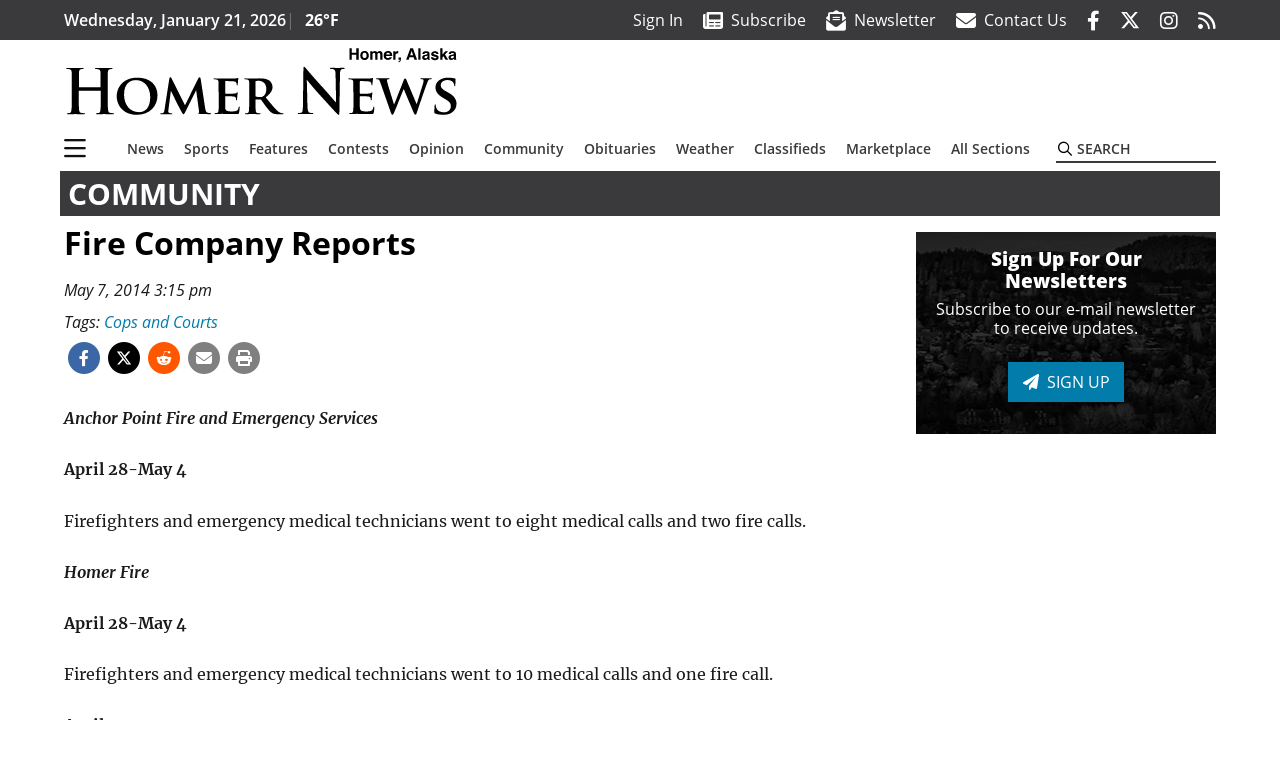

--- FILE ---
content_type: text/html; charset=utf-8
request_url: https://www.google.com/recaptcha/api2/aframe
body_size: 265
content:
<!DOCTYPE HTML><html><head><meta http-equiv="content-type" content="text/html; charset=UTF-8"></head><body><script nonce="5eLoux8PSgogxN-E7uHVIg">/** Anti-fraud and anti-abuse applications only. See google.com/recaptcha */ try{var clients={'sodar':'https://pagead2.googlesyndication.com/pagead/sodar?'};window.addEventListener("message",function(a){try{if(a.source===window.parent){var b=JSON.parse(a.data);var c=clients[b['id']];if(c){var d=document.createElement('img');d.src=c+b['params']+'&rc='+(localStorage.getItem("rc::a")?sessionStorage.getItem("rc::b"):"");window.document.body.appendChild(d);sessionStorage.setItem("rc::e",parseInt(sessionStorage.getItem("rc::e")||0)+1);localStorage.setItem("rc::h",'1769028708622');}}}catch(b){}});window.parent.postMessage("_grecaptcha_ready", "*");}catch(b){}</script></body></html>

--- FILE ---
content_type: application/javascript; charset=utf-8
request_url: https://fundingchoicesmessages.google.com/f/AGSKWxUikMUZcu-AgY-foufCeaRixOaWL1XYW3CfqZmCYzfv3oUwh46IM0XtkxbJ_qrnRkmxpV_hrrwSb1bfXo8zPw-rq6m8_msW1v6Nk5K-DW59LW4Zlp0L82uF1FIZK1enOHpYau0u4XtHeeLKAID8i5UgHNFfvIsA2pqb9tRI_G-PXX5YXGAWxote4mqa/_/adbreak_/ad-offer1./footer_ad_/advs.ads./gexternalad.
body_size: -1289
content:
window['ee058974-aa44-4421-9b03-3b3966814cfb'] = true;